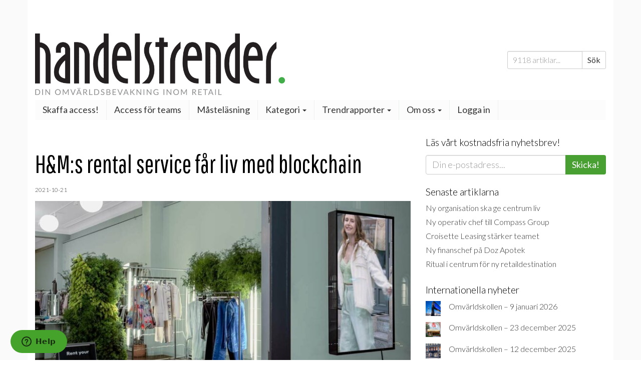

--- FILE ---
content_type: text/css
request_url: https://www.handelstrender.se/app/themes/handelstrender_roots/assets/css/arlima/style.css?ver=65
body_size: 11008
content:
/**
* Default CSS file used to style arlima articles.
*/

.tmpl-widget {
	margin-bottom: 0px !important;
	padding-bottom: 10px !important;
}

/* Article teaser */
.tmpl-article {
	padding: 0px 0 20px;
	margin:10px auto 0;
	cursor: default;
	overflow: auto;
	border-bottom: solid 1px #eef0f0;
}

.tmpl-article.first-in-list,
.tmpl-article.has-streamer,
body.arlima-preview .tmpl-article {
	border-top: 0;
	margin-top: 0;
}

body.arlima-preview .tmpl-article {
	padding-top: 0;
	margin-bottom: 0;
}

.tmpl-article article {
	margin: 0;
	padding: 0;
	border:0;
}

.tmpl-article.img-full {
	overflow: visible;
	clear: none;
}

#arlima-preview {
	background: #FFF;
	padding: 12px;
}



/* * * * * * * * * * * * * *
 TMPL typography
* * * * * * * * * * * * * * */

.tmpl-article h4 {
	line-height: 100%;
	margin-bottom: 2px;
}


.tmpl-article h3,
.tmpl-article h2,
.tmpl-article h1 {
	padding: 0 0 8px;
	margin: 10px 0px 0px 0px;
	line-height: 110%;
	clear: none;
}

/* Serif format */
.tmpl-article.format-serif h4,
.tmpl-article.format-serif h3,
.tmpl-article.format-serif h2,
.tmpl-article.format-serif h1 {
	font-weight: normal;
	letter-spacing: -1px;
	line-height: 100%;
}

.arlima-pre-title {
	text-transform: uppercase;
	color: #628900 !important;
}

h2 {
    margin-bottom: 0.5rem;
}

@media (max-width: 600px) {
	h2 {
		font-size: 28px !important;
	}
}

.teaser-entryword,
a.teaser-entryword {
	font-weight: bold;
	text-decoration: none;
	color: #006699;
}

.teaser-excerpt,
.teaser-excerpt p,
.entry-summary p {
    margin: 0;
    all: unset;
}

a.teaser-entryword:hover {
	text-decoration: underline;
}

.tmpl-article p {
	padding: 0;
	margin:0;
	line-height: 140%;
	display: inline;
}

/* * * * * * * * *
 TMPL streamers
* * * * * * * * * */
.tmpl-article .streamer {
	text-align: center;
	text-transform: uppercase;
	padding: 1px;
	font-size: 24pt;
	line-height: 24pt;
	font-style: italic;
	margin-bottom: 10px;
	font-weight: 900; /* FF only */
	background: #000;
	color: #FFF;
}

.tmpl-article .streamer.image {
	background: none;
	padding: 0;
	line-height: 0;
}

.tmpl-article.img-full .streamer {
	margin-bottom: 0;
}


/* * * * * * * * * * * * * * *
* TMPL image
* * * * * * * * * * * * * * * */
.tmpl-article img {
	-moz-border-radius: 0;
	-webkit-border-radius: 0;
	border-radius: 0;
	box-shadow: none;
	max-width: 100%;
	margin: 0 0 5px;
	padding: 0;
	border: 0;
}

.tmpl-article img.alignleft {
	float:left;
	margin:6px 10px 5px 0;
}

.tmpl-article img.alignright {
	float:right;
	margin:6px 0 5px 10px;
}

.tmpl-article .streamer img {
	margin-bottom: 0;
}

.tmpl-article img.third {
	max-width: 33%;
}

.tmpl-article img.half {
	max-width: 50%;
}

.tmpl-article img.quarter {
	max-width: 25%;
}

.tmpl-article img.fifth {
	max-width: 20%;
}

.tmpl-article img.sixth {
	max-width: 15%;
}

/* * * * * * * * * * *
 TMPL child articles
* * * * * * * * * * * */

.teaser-children {
	overflow: auto;
}

.teaser-children .tmpl-article,
body.arlima-preview .teaser-children .tmpl-article {
	padding: 10px 0 0;
	border: 0;
	overflow: visible;
	margin-bottom: 18px;
	clear: both;
}

.teaser-children .tmpl-article.img-half,
.teaser-children .tmpl-article.img-third,
.teaser-children .tmpl-article.img-fourth {
	overflow: auto;
}

.teaser-children .tmpl-article.teaser-split.first,
.teaser-children .tmpl-article.teaser-split.last {
	float: left;
	width: 48% !important;
	clear: none;
}

.teaser-children .tmpl-article.teaser-split.last {
	float: right;
}

.teaser-children .tmpl-article:last-child {
	margin-bottom: 0;
}

.arlima.child-wrapper {
	clear: both;
}


/* * * * * * * * * *
TMPL related posts
* * * * * * * * * * */
.teaser-related-posts {
	margin:16px 8px 8px;
	border:#F2F2F2 solid 1px;
	overflow: hidden;
	clear: both
}

.teaser-related-posts h3 {
	background: #F2F2F2;
	padding: 8px 10px;
	margin:0;
}

.teaser-related-posts ul {
	padding: 10px 10px 0;
}

.teaser-related-posts ul a {
	text-decoration: underline;
}

.teaser-related-posts ul a:hover {
	text-decoration: none;
}

.teaser-related-posts .num-comments {
	padding: 0 2px;
	margin-left: 2px;
	background: #F2F2F2;
	font-weight: bold;
	-webkit-border-radius: 20px;
	-moz-border-radius: 20px;
	-o-border-radius: 20px;
	-ms-border-radius: 20px;
	border-radius: 20px;
}

/* * * * * * * * * * * * * * * * *
Giant template
* * * * * * * * * * * * * * * * */
.tmpl-article.giant {
	border-bottom: 0;
	margin-top: 10px;
	position: relative;
	height:auto;
	min-height:0;
	padding:0;
	overflow: hidden;
	line-height: 0;
}

.tmpl-giant-content {
	position: absolute;
	bottom: 20px;
	left: 20px;
	margin: 0;
	background: rgba(255, 255, 255, .9);
	padding: 10px;
}

.tmpl-article.giant img {
	margin: 0;
}

/* @MQ: smaller screen */
@media screen and (max-width: 590px) {
	.tmpl-giant-content {
		left: 0;
		bottom: 0;
		width: 100%;
	}
}

/* Inverted giant */

.tmpl-article.format-inverted .tmpl-giant-content {
	background: rgba(0,0,0, .70);
	color: #FFF;
}

.tmpl-article.format-inverted p,
.tmpl-article.format-inverted h1,
.tmpl-article.format-inverted h2,
.tmpl-article.format-inverted h3,
.tmpl-article.format-inverted h1 a,
.tmpl-article.format-inverted h2 a,
.tmpl-article.format-inverted h3 a {
	color: #FFF;
}

.tmpl-article.format-inverted .teaser-entryword {
	color: #FFF;
	padding-left: 0;
	background: none;
}


/* * * * * * * * * * * * * * * * *
Link in the front page that opens
current list in wp-admin
* * * * * * * * * * * * * * * * */
.arlima-edit-list {
	border:2px dotted #E2E2E2;
	border-radius: 12px;
	margin-bottom: 12px;
	padding: 2px 2px 2px 26px;
	font-size: 14px;
	background: url(../images/arlima-icon.png) no-repeat left center #FFF;
	background-position: 6px 50%;
}

.arlima-edit-list > * {
	margin:0;
	padding: 0;
	line-height: normal;
	color: #666;
}


/* * * * * * * * * * * * * * * * *
 When displaying futute posts in
 list preview
* * * * * * * * * * * * * * * * */
.arlima.future-post {
	background: #F2F2F2;
	padding: 10px;
	margin: 10px 0;
}




/* * * * * * * * * * * *
 - Fixes for theme 2012 2011
 This is only needed when using page-arlima.php that's no
 longer shipped with the plugin.
 @todo: Remove when moving to version 3.0
* * * * * * * * * * * */

.arlima-content #content {
	margin: 0 34% 0 7.6%;
	width: 58.4%;
	position: static;
}

#primary.arlima-content {
	margin:0 -26.4% 0 0;
}

#page.site .arlima-content #content {
	margin:0;
	width: 70%;
	float: left;
}

#page.site #primary.arlima-content {
	margin: 0;
}

@media screen and (max-width: 580px) {
	#page.site .arlima-content #content {
		margin:0;
		width: auto;
		float: none;
	}
}

/*
 Font sizes
*/
.tmpl-article .fsize-0 { font-size: 0px; }
.tmpl-article .fsize-1 { font-size: 1px; }
.tmpl-article .fsize-2 { font-size: 2px; }
.tmpl-article .fsize-3 { font-size: 3px; }
.tmpl-article .fsize-4 { font-size: 4px; }
.tmpl-article .fsize-5 { font-size: 5px; }
.tmpl-article .fsize-6 { font-size: 6px; }
.tmpl-article .fsize-7 { font-size: 7px; }
.tmpl-article .fsize-8 { font-size: 8px; }
.tmpl-article .fsize-9 { font-size: 9px; }
.tmpl-article .fsize-10 { font-size: 10px; }
.tmpl-article .fsize-11 { font-size: 11px; }
.tmpl-article .fsize-12 { font-size: 12px; }
.tmpl-article .fsize-13 { font-size: 13px; }
.tmpl-article .fsize-14 { font-size: 14px; }
.tmpl-article .fsize-15 { font-size: 15px; }
.tmpl-article .fsize-16 { font-size: 16px; }
.tmpl-article .fsize-17 { font-size: 17px; }
.tmpl-article .fsize-18 { font-size: 18px; }
.tmpl-article .fsize-19 { font-size: 19px; }
.tmpl-article .fsize-20 { font-size: 20px; }
.tmpl-article .fsize-21 { font-size: 21px; }
.tmpl-article .fsize-22 { font-size: 22px; }
.tmpl-article .fsize-23 { font-size: 23px; }
.tmpl-article .fsize-24 { font-size: 24px; }
.tmpl-article .fsize-25 { font-size: 25px; }
.tmpl-article .fsize-26 { font-size: 26px; }
.tmpl-article .fsize-27 { font-size: 27px; }
.tmpl-article .fsize-28 { font-size: 28px; }
.tmpl-article .fsize-29 { font-size: 29px; }
.tmpl-article .fsize-30 { font-size: 30px; }
.tmpl-article .fsize-31 { font-size: 31px; }
.tmpl-article .fsize-32 { font-size: 32px; }
.tmpl-article .fsize-33 { font-size: 33px; }
.tmpl-article .fsize-34 { font-size: 34px; }
.tmpl-article .fsize-35 { font-size: 35px; }
.tmpl-article .fsize-36 { font-size: 36px; }
.tmpl-article .fsize-37 { font-size: 37px; }
.tmpl-article .fsize-38 { font-size: 38px; }
.tmpl-article .fsize-39 { font-size: 39px; }
.tmpl-article .fsize-40 { font-size: 40px; }
.tmpl-article .fsize-41 { font-size: 41px; }
.tmpl-article .fsize-42 { font-size: 42px; }
.tmpl-article .fsize-43 { font-size: 43px; }
.tmpl-article .fsize-44 { font-size: 44px; }
.tmpl-article .fsize-45 { font-size: 45px; }
.tmpl-article .fsize-46 { font-size: 46px; }
.tmpl-article .fsize-47 { font-size: 47px; }
.tmpl-article .fsize-48 { font-size: 48px; }
.tmpl-article .fsize-49 { font-size: 49px; }
.tmpl-article .fsize-50 { font-size: 50px; }
.tmpl-article .fsize-51 { font-size: 51px; }
.tmpl-article .fsize-52 { font-size: 52px; }
.tmpl-article .fsize-53 { font-size: 53px; }
.tmpl-article .fsize-54 { font-size: 54px; }
.tmpl-article .fsize-55 { font-size: 55px; }
.tmpl-article .fsize-56 { font-size: 56px; }
.tmpl-article .fsize-57 { font-size: 57px; }
.tmpl-article .fsize-58 { font-size: 58px; }
.tmpl-article .fsize-59 { font-size: 59px; }
.tmpl-article .fsize-60 { font-size: 60px; }
.tmpl-article .fsize-61 { font-size: 61px; }
.tmpl-article .fsize-62 { font-size: 62px; }
.tmpl-article .fsize-63 { font-size: 63px; }
.tmpl-article .fsize-64 { font-size: 64px; }
.tmpl-article .fsize-65 { font-size: 65px; }
.tmpl-article .fsize-66 { font-size: 66px; }
.tmpl-article .fsize-67 { font-size: 67px; }
.tmpl-article .fsize-68 { font-size: 68px; }
.tmpl-article .fsize-69 { font-size: 69px; }
.tmpl-article .fsize-70 { font-size: 70px; }
.tmpl-article .fsize-71 { font-size: 71px; }
.tmpl-article .fsize-72 { font-size: 72px; }
.tmpl-article .fsize-73 { font-size: 73px; }
.tmpl-article .fsize-74 { font-size: 74px; }
.tmpl-article .fsize-75 { font-size: 75px; }
.tmpl-article .fsize-76 { font-size: 76px; }
.tmpl-article .fsize-77 { font-size: 77px; }
.tmpl-article .fsize-78 { font-size: 78px; }
.tmpl-article .fsize-79 { font-size: 79px; }
.tmpl-article .fsize-80 { font-size: 80px; }
.tmpl-article .fsize-81 { font-size: 81px; }
.tmpl-article .fsize-82 { font-size: 82px; }
.tmpl-article .fsize-83 { font-size: 83px; }
.tmpl-article .fsize-84 { font-size: 84px; }
.tmpl-article .fsize-85 { font-size: 85px; }
.tmpl-article .fsize-86 { font-size: 86px; }
.tmpl-article .fsize-87 { font-size: 87px; }
.tmpl-article .fsize-88 { font-size: 88px; }
.tmpl-article .fsize-89 { font-size: 89px; }
.tmpl-article .fsize-90 { font-size: 90px; }
.tmpl-article .fsize-91 { font-size: 91px; }
.tmpl-article .fsize-92 { font-size: 92px; }
.tmpl-article .fsize-93 { font-size: 93px; }
.tmpl-article .fsize-94 { font-size: 94px; }
.tmpl-article .fsize-95 { font-size: 95px; }
.tmpl-article .fsize-96 { font-size: 96px; }
.tmpl-article .fsize-97 { font-size: 97px; }
.tmpl-article .fsize-98 { font-size: 98px; }
.tmpl-article .fsize-99 { font-size: 99px; }
.tmpl-article .fsize-100 { font-size: 100px; }
